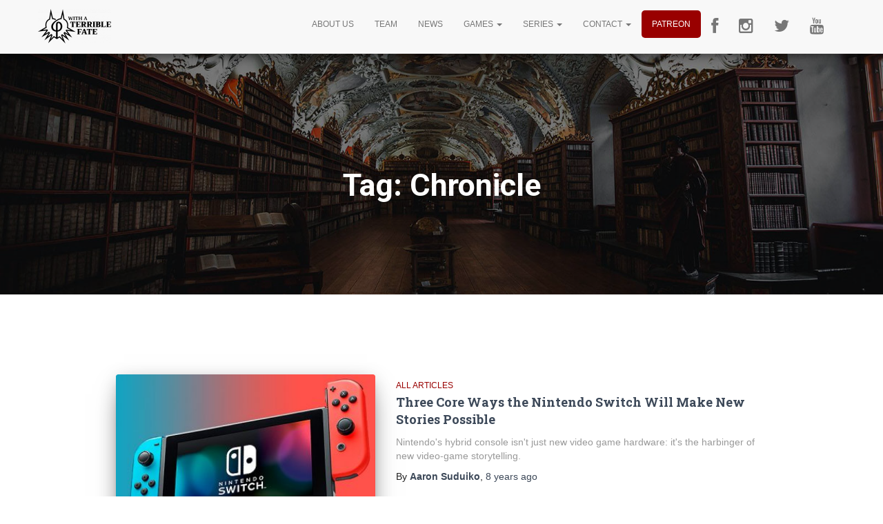

--- FILE ---
content_type: text/html; charset=UTF-8
request_url: https://withaterriblefate.com/tag/chronicle/
body_size: 11670
content:
<!DOCTYPE html>
<html lang="en-US" prefix="og: http://ogp.me/ns# fb: http://ogp.me/ns/fb# article: http://ogp.me/ns/article#">
<head><style>img.lazy{min-height:1px}</style><link rel="preload" href="https://withaterriblefate.com/wp-content/plugins/w3-total-cache/pub/js/lazyload.min.js" as="script">
<meta charset='UTF-8'>
<meta name="viewport" content="width=device-width, initial-scale=1">
<link rel="profile" href="http://gmpg.org/xfn/11">
<title>Chronicle | With A Terrible Fate</title>
<meta name='robots' content='max-image-preview:large' />
			
			<!-- Facebook Pixel Code -->
			<script>
			!function(f,b,e,v,n,t,s){if(f.fbq)return;n=f.fbq=function(){n.callMethod?
			n.callMethod.apply(n,arguments):n.queue.push(arguments)};if(!f._fbq)f._fbq=n;
			n.push=n;n.loaded=!0;n.version='2.0';n.queue=[];t=b.createElement(e);t.async=!0;
			t.src=v;s=b.getElementsByTagName(e)[0];s.parentNode.insertBefore(t,s)}(window,
			document,'script','https://connect.facebook.net/en_US/fbevents.js');
			fbq('init', '1904902079760398' );			fbq('track', 'PageView');
			
			</script>
			<noscript><img class="lazy" height="1" width="1" style="display:none"
			src="data:image/svg+xml,%3Csvg%20xmlns='http://www.w3.org/2000/svg'%20viewBox='0%200%201%201'%3E%3C/svg%3E" data-src="https://www.facebook.com/tr?id=1904902079760398&ev=PageView&noscript=1"
			/></noscript>
			<!-- DO NOT MODIFY -->
			<!-- End Facebook Pixel Code -->
			
			
<!-- SEO Ultimate (http://www.seodesignsolutions.com/wordpress-seo/) -->
<!-- /SEO Ultimate -->

<link rel='dns-prefetch' href='//www.googletagmanager.com' />
<link rel='dns-prefetch' href='//maxcdn.bootstrapcdn.com' />
<link rel='dns-prefetch' href='//fonts.googleapis.com' />
<link rel='dns-prefetch' href='//netdna.bootstrapcdn.com' />
<link rel="alternate" type="application/rss+xml" title="With A Terrible Fate &raquo; Feed" href="https://withaterriblefate.com/feed/" />
<link rel="alternate" type="application/rss+xml" title="With A Terrible Fate &raquo; Comments Feed" href="https://withaterriblefate.com/comments/feed/" />
<link rel="alternate" type="application/rss+xml" title="With A Terrible Fate &raquo; Chronicle Tag Feed" href="https://withaterriblefate.com/tag/chronicle/feed/" />
<script type="text/javascript">
window._wpemojiSettings = {"baseUrl":"https:\/\/s.w.org\/images\/core\/emoji\/14.0.0\/72x72\/","ext":".png","svgUrl":"https:\/\/s.w.org\/images\/core\/emoji\/14.0.0\/svg\/","svgExt":".svg","source":{"concatemoji":"https:\/\/withaterriblefate.com\/wp-includes\/js\/wp-emoji-release.min.js?ver=6.1.9"}};
/*! This file is auto-generated */
!function(e,a,t){var n,r,o,i=a.createElement("canvas"),p=i.getContext&&i.getContext("2d");function s(e,t){var a=String.fromCharCode,e=(p.clearRect(0,0,i.width,i.height),p.fillText(a.apply(this,e),0,0),i.toDataURL());return p.clearRect(0,0,i.width,i.height),p.fillText(a.apply(this,t),0,0),e===i.toDataURL()}function c(e){var t=a.createElement("script");t.src=e,t.defer=t.type="text/javascript",a.getElementsByTagName("head")[0].appendChild(t)}for(o=Array("flag","emoji"),t.supports={everything:!0,everythingExceptFlag:!0},r=0;r<o.length;r++)t.supports[o[r]]=function(e){if(p&&p.fillText)switch(p.textBaseline="top",p.font="600 32px Arial",e){case"flag":return s([127987,65039,8205,9895,65039],[127987,65039,8203,9895,65039])?!1:!s([55356,56826,55356,56819],[55356,56826,8203,55356,56819])&&!s([55356,57332,56128,56423,56128,56418,56128,56421,56128,56430,56128,56423,56128,56447],[55356,57332,8203,56128,56423,8203,56128,56418,8203,56128,56421,8203,56128,56430,8203,56128,56423,8203,56128,56447]);case"emoji":return!s([129777,127995,8205,129778,127999],[129777,127995,8203,129778,127999])}return!1}(o[r]),t.supports.everything=t.supports.everything&&t.supports[o[r]],"flag"!==o[r]&&(t.supports.everythingExceptFlag=t.supports.everythingExceptFlag&&t.supports[o[r]]);t.supports.everythingExceptFlag=t.supports.everythingExceptFlag&&!t.supports.flag,t.DOMReady=!1,t.readyCallback=function(){t.DOMReady=!0},t.supports.everything||(n=function(){t.readyCallback()},a.addEventListener?(a.addEventListener("DOMContentLoaded",n,!1),e.addEventListener("load",n,!1)):(e.attachEvent("onload",n),a.attachEvent("onreadystatechange",function(){"complete"===a.readyState&&t.readyCallback()})),(e=t.source||{}).concatemoji?c(e.concatemoji):e.wpemoji&&e.twemoji&&(c(e.twemoji),c(e.wpemoji)))}(window,document,window._wpemojiSettings);
</script>
<style type="text/css">
img.wp-smiley,
img.emoji {
	display: inline !important;
	border: none !important;
	box-shadow: none !important;
	height: 1em !important;
	width: 1em !important;
	margin: 0 0.07em !important;
	vertical-align: -0.1em !important;
	background: none !important;
	padding: 0 !important;
}
</style>
	<link rel='stylesheet' id='wp-block-library-css' href='https://withaterriblefate.com/wp-includes/css/dist/block-library/style.min.css?ver=6.1.9' type='text/css' media='all' />
<link rel='stylesheet' id='classic-theme-styles-css' href='https://withaterriblefate.com/wp-includes/css/classic-themes.min.css?ver=1' type='text/css' media='all' />
<style id='global-styles-inline-css' type='text/css'>
body{--wp--preset--color--black: #000000;--wp--preset--color--cyan-bluish-gray: #abb8c3;--wp--preset--color--white: #ffffff;--wp--preset--color--pale-pink: #f78da7;--wp--preset--color--vivid-red: #cf2e2e;--wp--preset--color--luminous-vivid-orange: #ff6900;--wp--preset--color--luminous-vivid-amber: #fcb900;--wp--preset--color--light-green-cyan: #7bdcb5;--wp--preset--color--vivid-green-cyan: #00d084;--wp--preset--color--pale-cyan-blue: #8ed1fc;--wp--preset--color--vivid-cyan-blue: #0693e3;--wp--preset--color--vivid-purple: #9b51e0;--wp--preset--gradient--vivid-cyan-blue-to-vivid-purple: linear-gradient(135deg,rgba(6,147,227,1) 0%,rgb(155,81,224) 100%);--wp--preset--gradient--light-green-cyan-to-vivid-green-cyan: linear-gradient(135deg,rgb(122,220,180) 0%,rgb(0,208,130) 100%);--wp--preset--gradient--luminous-vivid-amber-to-luminous-vivid-orange: linear-gradient(135deg,rgba(252,185,0,1) 0%,rgba(255,105,0,1) 100%);--wp--preset--gradient--luminous-vivid-orange-to-vivid-red: linear-gradient(135deg,rgba(255,105,0,1) 0%,rgb(207,46,46) 100%);--wp--preset--gradient--very-light-gray-to-cyan-bluish-gray: linear-gradient(135deg,rgb(238,238,238) 0%,rgb(169,184,195) 100%);--wp--preset--gradient--cool-to-warm-spectrum: linear-gradient(135deg,rgb(74,234,220) 0%,rgb(151,120,209) 20%,rgb(207,42,186) 40%,rgb(238,44,130) 60%,rgb(251,105,98) 80%,rgb(254,248,76) 100%);--wp--preset--gradient--blush-light-purple: linear-gradient(135deg,rgb(255,206,236) 0%,rgb(152,150,240) 100%);--wp--preset--gradient--blush-bordeaux: linear-gradient(135deg,rgb(254,205,165) 0%,rgb(254,45,45) 50%,rgb(107,0,62) 100%);--wp--preset--gradient--luminous-dusk: linear-gradient(135deg,rgb(255,203,112) 0%,rgb(199,81,192) 50%,rgb(65,88,208) 100%);--wp--preset--gradient--pale-ocean: linear-gradient(135deg,rgb(255,245,203) 0%,rgb(182,227,212) 50%,rgb(51,167,181) 100%);--wp--preset--gradient--electric-grass: linear-gradient(135deg,rgb(202,248,128) 0%,rgb(113,206,126) 100%);--wp--preset--gradient--midnight: linear-gradient(135deg,rgb(2,3,129) 0%,rgb(40,116,252) 100%);--wp--preset--duotone--dark-grayscale: url('#wp-duotone-dark-grayscale');--wp--preset--duotone--grayscale: url('#wp-duotone-grayscale');--wp--preset--duotone--purple-yellow: url('#wp-duotone-purple-yellow');--wp--preset--duotone--blue-red: url('#wp-duotone-blue-red');--wp--preset--duotone--midnight: url('#wp-duotone-midnight');--wp--preset--duotone--magenta-yellow: url('#wp-duotone-magenta-yellow');--wp--preset--duotone--purple-green: url('#wp-duotone-purple-green');--wp--preset--duotone--blue-orange: url('#wp-duotone-blue-orange');--wp--preset--font-size--small: 13px;--wp--preset--font-size--medium: 20px;--wp--preset--font-size--large: 36px;--wp--preset--font-size--x-large: 42px;--wp--preset--spacing--20: 0.44rem;--wp--preset--spacing--30: 0.67rem;--wp--preset--spacing--40: 1rem;--wp--preset--spacing--50: 1.5rem;--wp--preset--spacing--60: 2.25rem;--wp--preset--spacing--70: 3.38rem;--wp--preset--spacing--80: 5.06rem;}:where(.is-layout-flex){gap: 0.5em;}body .is-layout-flow > .alignleft{float: left;margin-inline-start: 0;margin-inline-end: 2em;}body .is-layout-flow > .alignright{float: right;margin-inline-start: 2em;margin-inline-end: 0;}body .is-layout-flow > .aligncenter{margin-left: auto !important;margin-right: auto !important;}body .is-layout-constrained > .alignleft{float: left;margin-inline-start: 0;margin-inline-end: 2em;}body .is-layout-constrained > .alignright{float: right;margin-inline-start: 2em;margin-inline-end: 0;}body .is-layout-constrained > .aligncenter{margin-left: auto !important;margin-right: auto !important;}body .is-layout-constrained > :where(:not(.alignleft):not(.alignright):not(.alignfull)){max-width: var(--wp--style--global--content-size);margin-left: auto !important;margin-right: auto !important;}body .is-layout-constrained > .alignwide{max-width: var(--wp--style--global--wide-size);}body .is-layout-flex{display: flex;}body .is-layout-flex{flex-wrap: wrap;align-items: center;}body .is-layout-flex > *{margin: 0;}:where(.wp-block-columns.is-layout-flex){gap: 2em;}.has-black-color{color: var(--wp--preset--color--black) !important;}.has-cyan-bluish-gray-color{color: var(--wp--preset--color--cyan-bluish-gray) !important;}.has-white-color{color: var(--wp--preset--color--white) !important;}.has-pale-pink-color{color: var(--wp--preset--color--pale-pink) !important;}.has-vivid-red-color{color: var(--wp--preset--color--vivid-red) !important;}.has-luminous-vivid-orange-color{color: var(--wp--preset--color--luminous-vivid-orange) !important;}.has-luminous-vivid-amber-color{color: var(--wp--preset--color--luminous-vivid-amber) !important;}.has-light-green-cyan-color{color: var(--wp--preset--color--light-green-cyan) !important;}.has-vivid-green-cyan-color{color: var(--wp--preset--color--vivid-green-cyan) !important;}.has-pale-cyan-blue-color{color: var(--wp--preset--color--pale-cyan-blue) !important;}.has-vivid-cyan-blue-color{color: var(--wp--preset--color--vivid-cyan-blue) !important;}.has-vivid-purple-color{color: var(--wp--preset--color--vivid-purple) !important;}.has-black-background-color{background-color: var(--wp--preset--color--black) !important;}.has-cyan-bluish-gray-background-color{background-color: var(--wp--preset--color--cyan-bluish-gray) !important;}.has-white-background-color{background-color: var(--wp--preset--color--white) !important;}.has-pale-pink-background-color{background-color: var(--wp--preset--color--pale-pink) !important;}.has-vivid-red-background-color{background-color: var(--wp--preset--color--vivid-red) !important;}.has-luminous-vivid-orange-background-color{background-color: var(--wp--preset--color--luminous-vivid-orange) !important;}.has-luminous-vivid-amber-background-color{background-color: var(--wp--preset--color--luminous-vivid-amber) !important;}.has-light-green-cyan-background-color{background-color: var(--wp--preset--color--light-green-cyan) !important;}.has-vivid-green-cyan-background-color{background-color: var(--wp--preset--color--vivid-green-cyan) !important;}.has-pale-cyan-blue-background-color{background-color: var(--wp--preset--color--pale-cyan-blue) !important;}.has-vivid-cyan-blue-background-color{background-color: var(--wp--preset--color--vivid-cyan-blue) !important;}.has-vivid-purple-background-color{background-color: var(--wp--preset--color--vivid-purple) !important;}.has-black-border-color{border-color: var(--wp--preset--color--black) !important;}.has-cyan-bluish-gray-border-color{border-color: var(--wp--preset--color--cyan-bluish-gray) !important;}.has-white-border-color{border-color: var(--wp--preset--color--white) !important;}.has-pale-pink-border-color{border-color: var(--wp--preset--color--pale-pink) !important;}.has-vivid-red-border-color{border-color: var(--wp--preset--color--vivid-red) !important;}.has-luminous-vivid-orange-border-color{border-color: var(--wp--preset--color--luminous-vivid-orange) !important;}.has-luminous-vivid-amber-border-color{border-color: var(--wp--preset--color--luminous-vivid-amber) !important;}.has-light-green-cyan-border-color{border-color: var(--wp--preset--color--light-green-cyan) !important;}.has-vivid-green-cyan-border-color{border-color: var(--wp--preset--color--vivid-green-cyan) !important;}.has-pale-cyan-blue-border-color{border-color: var(--wp--preset--color--pale-cyan-blue) !important;}.has-vivid-cyan-blue-border-color{border-color: var(--wp--preset--color--vivid-cyan-blue) !important;}.has-vivid-purple-border-color{border-color: var(--wp--preset--color--vivid-purple) !important;}.has-vivid-cyan-blue-to-vivid-purple-gradient-background{background: var(--wp--preset--gradient--vivid-cyan-blue-to-vivid-purple) !important;}.has-light-green-cyan-to-vivid-green-cyan-gradient-background{background: var(--wp--preset--gradient--light-green-cyan-to-vivid-green-cyan) !important;}.has-luminous-vivid-amber-to-luminous-vivid-orange-gradient-background{background: var(--wp--preset--gradient--luminous-vivid-amber-to-luminous-vivid-orange) !important;}.has-luminous-vivid-orange-to-vivid-red-gradient-background{background: var(--wp--preset--gradient--luminous-vivid-orange-to-vivid-red) !important;}.has-very-light-gray-to-cyan-bluish-gray-gradient-background{background: var(--wp--preset--gradient--very-light-gray-to-cyan-bluish-gray) !important;}.has-cool-to-warm-spectrum-gradient-background{background: var(--wp--preset--gradient--cool-to-warm-spectrum) !important;}.has-blush-light-purple-gradient-background{background: var(--wp--preset--gradient--blush-light-purple) !important;}.has-blush-bordeaux-gradient-background{background: var(--wp--preset--gradient--blush-bordeaux) !important;}.has-luminous-dusk-gradient-background{background: var(--wp--preset--gradient--luminous-dusk) !important;}.has-pale-ocean-gradient-background{background: var(--wp--preset--gradient--pale-ocean) !important;}.has-electric-grass-gradient-background{background: var(--wp--preset--gradient--electric-grass) !important;}.has-midnight-gradient-background{background: var(--wp--preset--gradient--midnight) !important;}.has-small-font-size{font-size: var(--wp--preset--font-size--small) !important;}.has-medium-font-size{font-size: var(--wp--preset--font-size--medium) !important;}.has-large-font-size{font-size: var(--wp--preset--font-size--large) !important;}.has-x-large-font-size{font-size: var(--wp--preset--font-size--x-large) !important;}
.wp-block-navigation a:where(:not(.wp-element-button)){color: inherit;}
:where(.wp-block-columns.is-layout-flex){gap: 2em;}
.wp-block-pullquote{font-size: 1.5em;line-height: 1.6;}
</style>
<link rel='stylesheet' id='author_stylesheet-css' href='https://withaterriblefate.com/wp-content/plugins/author-recent-posts/css/authorPostsStyle.css?ver=6.1.9' type='text/css' media='all' />
<link rel='stylesheet' id='contact-form-7-css' href='https://withaterriblefate.com/wp-content/plugins/contact-form-7/includes/css/styles.css?ver=5.0.1' type='text/css' media='all' />
<link rel='stylesheet' id='gglcptch-css' href='https://withaterriblefate.com/wp-content/plugins/google-captcha/css/gglcptch.css?ver=1.35' type='text/css' media='all' />
<link rel='stylesheet' id='dashicons-css' href='https://withaterriblefate.com/wp-includes/css/dashicons.min.css?ver=6.1.9' type='text/css' media='all' />
<link rel='stylesheet' id='obfx-module-pub-css-menu-icons-0-css' href='https://maxcdn.bootstrapcdn.com/font-awesome/4.7.0/css/font-awesome.min.css?ver=2.4.3' type='text/css' media='all' />
<link rel='stylesheet' id='wordpress-popular-posts-css-css' href='https://withaterriblefate.com/wp-content/plugins/wordpress-popular-posts/public/css/wpp.css?ver=4.0.13' type='text/css' media='all' />
<link rel='stylesheet' id='owl.carousel.style-css' href='https://withaterriblefate.com/wp-content/plugins/wp-posts-carousel/owl.carousel/assets/owl.carousel.css?ver=6.1.9' type='text/css' media='all' />
<link rel='stylesheet' id='parent-style-css' href='https://withaterriblefate.com/wp-content/themes/hestia/style.css?ver=6.1.9' type='text/css' media='all' />
<link rel='stylesheet' id='bootstrap-css' href='https://withaterriblefate.com/wp-content/themes/hestia/assets/bootstrap/css/bootstrap.min.css?ver=1.0.1' type='text/css' media='all' />
<link rel='stylesheet' id='font-awesome-css' href='https://withaterriblefate.com/wp-content/plugins/js_composer/assets/lib/bower/font-awesome/css/font-awesome.min.css?ver=5.2' type='text/css' media='all' />
<link rel='stylesheet' id='hestia_style-css' href='https://withaterriblefate.com/wp-content/themes/withaterribletheme/style.css?ver=1.1.41' type='text/css' media='all' />
<style id='hestia_style-inline-css' type='text/css'>
.feature-box:nth-child(1) .icon {
                            color: #e91e63;
				}.feature-box:nth-child(2) .icon {
                            color: #00bcd4;
				}.feature-box:nth-child(3) .icon {
                            color: #4caf50;
				}
	
a,
.navbar.navbar-not-transparent .nav > li:not(.btn).on-section > a, 
.navbar.navbar-not-transparent .nav > li.on-section:not(.btn) > a, 
.navbar.navbar-not-transparent .nav > li.on-section:not(.btn):hover > a, 
.navbar.navbar-not-transparent .nav > li.on-section:not(.btn):focus > a, 
.navbar.navbar-not-transparent .nav > li.on-section:not(.btn):active > a, 
body:not(.home) .navbar-default .navbar-nav > .active:not(.btn) > a,
body:not(.home) .navbar-default .navbar-nav > .active:not(.btn) > a:hover,
body:not(.home) .navbar-default .navbar-nav > .active:not(.btn) > a:focus,
.hestia-blogs article:nth-child(6n+1) .category a, a:hover, .card-blog a.moretag:hover, .card-blog a.more-link:hover, .widget a:hover, .woocommerce div.product .woocommerce-tabs ul.tabs.wc-tabs li.active a {
    color:#990000;
}

.woocommerce div.product .woocommerce-tabs ul.tabs.wc-tabs li.active a,
.woocommerce div.product .woocommerce-tabs ul.tabs.wc-tabs li a:hover,
.pagination span.current, .pagination span.current:focus, .pagination span.current:hover {
	border-color:#990000
}
           
button,
button:hover,           
input[type="button"],
input[type="button"]:hover,
input[type="submit"],
input[type="submit"]:hover,
input#searchsubmit, 
.pagination span.current, 
.pagination span.current:focus, 
.pagination span.current:hover,
.btn.btn-primary,
.btn.btn-primary:link,
.btn.btn-primary:hover, 
.btn.btn-primary:focus, 
.btn.btn-primary:active, 
.btn.btn-primary.active, 
.btn.btn-primary.active:focus, 
.btn.btn-primary.active:hover,
.btn.btn-primary:active:hover, 
.btn.btn-primary:active:focus, 
.btn.btn-primary:active:hover,
.hestia-sidebar-open.btn.btn-rose,
.hestia-sidebar-close.btn.btn-rose,
.hestia-sidebar-open.btn.btn-rose:hover,
.hestia-sidebar-close.btn.btn-rose:hover,
.hestia-sidebar-open.btn.btn-rose:focus,
.hestia-sidebar-close.btn.btn-rose:focus,
.navbar .dropdown-menu li:hover > a,
 
.label.label-primary,
.hestia-work .portfolio-item:nth-child(6n+1) .label,

.added_to_cart.wc-forward:hover, 
#add_payment_method .wc-proceed-to-checkout a.checkout-button:hover, 
#add_payment_method .wc-proceed-to-checkout a.checkout-button, 
.added_to_cart.wc-forward, 
.woocommerce nav.woocommerce-pagination ul li span.current,
.woocommerce ul.products li.product .onsale, 
.woocommerce span.onsale,
.woocommerce .single-product div.product form.cart .button, 
.woocommerce #respond input#submit, 
.woocommerce button.button, 
.woocommerce input.button, 
.woocommerce-cart .wc-proceed-to-checkout a.checkout-button, 
.woocommerce-checkout .wc-proceed-to-checkout a.checkout-button, 
.woocommerce #respond input#submit.alt, 
.woocommerce a.button.alt, 
.woocommerce button.button.alt, 
.woocommerce input.button.alt, 
.woocommerce input.button:disabled, 
.woocommerce input.button:disabled[disabled],
.woocommerce a.button.wc-backward:hover, 
.woocommerce a.button.wc-backward, 
.woocommerce .single-product div.product form.cart .button:hover, 
.woocommerce #respond input#submit:hover, 
.woocommerce button.button:hover, 
.woocommerce input.button:hover, 
.woocommerce-cart .wc-proceed-to-checkout a.checkout-button:hover, 
.woocommerce-checkout .wc-proceed-to-checkout a.checkout-button:hover, 
.woocommerce #respond input#submit.alt:hover, 
.woocommerce a.button.alt:hover, 
.woocommerce button.button.alt:hover, 
.woocommerce input.button.alt:hover, 
.woocommerce input.button:disabled:hover, 
.woocommerce input.button:disabled[disabled]:hover,
.woocommerce #respond input#submit.alt.disabled, 
.woocommerce #respond input#submit.alt.disabled:hover, 
.woocommerce #respond input#submit.alt:disabled, 
.woocommerce #respond input#submit.alt:disabled:hover, 
.woocommerce #respond input#submit.alt:disabled[disabled], 
.woocommerce #respond input#submit.alt:disabled[disabled]:hover, 
.woocommerce a.button.alt.disabled, 
.woocommerce a.button.alt.disabled:hover, 
.woocommerce a.button.alt:disabled, 
.woocommerce a.button.alt:disabled:hover, 
.woocommerce a.button.alt:disabled[disabled], 
.woocommerce a.button.alt:disabled[disabled]:hover, 
.woocommerce button.button.alt.disabled, 
.woocommerce button.button.alt.disabled:hover, 
.woocommerce button.button.alt:disabled, 
.woocommerce button.button.alt:disabled:hover, 
.woocommerce button.button.alt:disabled[disabled], 
.woocommerce button.button.alt:disabled[disabled]:hover, 
.woocommerce input.button.alt.disabled, 
.woocommerce input.button.alt.disabled:hover, 
.woocommerce input.button.alt:disabled, 
.woocommerce input.button.alt:disabled:hover, 
.woocommerce input.button.alt:disabled[disabled], 
.woocommerce input.button.alt:disabled[disabled]:hover,
.woocommerce a.button.woocommerce-Button,
#secondary div[id^=woocommerce_price_filter] .price_slider .ui-slider-range,
.footer div[id^=woocommerce_price_filter] .price_slider .ui-slider-range,
div[id^=woocommerce_product_tag_cloud].widget a,
div[id^=woocommerce_widget_cart].widget .buttons .button {
    background-color: #990000;
}

@media (max-width: 768px) { 
	.navbar .navbar-nav .dropdown a .caret {
	    background-color: #990000;
	}
}

button,
.button,
input[type="submit"], 
input[type="button"], 
.btn.btn-primary,
.added_to_cart.wc-forward, 
.woocommerce .single-product div.product form.cart .button, 
.woocommerce #respond input#submit, 
.woocommerce button.button, 
.woocommerce input.button, 
#add_payment_method .wc-proceed-to-checkout a.checkout-button, 
.woocommerce-cart .wc-proceed-to-checkout a.checkout-button, 
.woocommerce-checkout .wc-proceed-to-checkout a.checkout-button, 
.woocommerce #respond input#submit.alt, 
.woocommerce a.button.alt, 
.woocommerce button.button.alt, 
.woocommerce input.button.alt, 
.woocommerce input.button:disabled, 
.woocommerce input.button:disabled[disabled],
.woocommerce a.button.wc-backward,
.hestia-sidebar-open.btn.btn-rose,
.hestia-sidebar-close.btn.btn-rose,
.woocommerce div[id^=woocommerce_widget_cart].widget .buttons .button {
    -webkit-box-shadow: 0 2px 2px 0 rgba(153,0,0,0.14),0 3px 1px -2px rgba(153,0,0,0.2),0 1px 5px 0 rgba(153,0,0,0.12);
    box-shadow: 0 2px 2px 0 rgba(153,0,0,0.14),0 3px 1px -2px rgba(153,0,0,0.2),0 1px 5px 0 rgba(153,0,0,0.12);
}

.card .header-primary, .card .content-primary {
    background: #990000;
}
.button:hover,
button:hover,
input[type="submit"]:hover,
input[type="button"]:hover,
input#searchsubmit:hover, 
.pagination span.current, 
.btn.btn-primary:hover, 
.btn.btn-primary:focus, 
.btn.btn-primary:active, 
.btn.btn-primary.active, 
.btn.btn-primary:active:focus, 
.btn.btn-primary:active:hover, 
.woocommerce nav.woocommerce-pagination ul li span.current,
.added_to_cart.wc-forward:hover, 
.woocommerce .single-product div.product form.cart .button:hover, 
.woocommerce #respond input#submit:hover, 
.woocommerce button.button:hover, 
.woocommerce input.button:hover, 
#add_payment_method .wc-proceed-to-checkout a.checkout-button:hover, 
.woocommerce-cart .wc-proceed-to-checkout a.checkout-button:hover, 
.woocommerce-checkout .wc-proceed-to-checkout a.checkout-button:hover, 
.woocommerce #respond input#submit.alt:hover, 
.woocommerce a.button.alt:hover, 
.woocommerce button.button.alt:hover, 
.woocommerce input.button.alt:hover, 
.woocommerce input.button:disabled:hover, 
.woocommerce input.button:disabled[disabled]:hover,
.woocommerce a.button.wc-backward:hover,
.woocommerce div[id^=woocommerce_widget_cart].widget .buttons .button:hover,
.hestia-sidebar-open.btn.btn-rose:hover,
.hestia-sidebar-close.btn.btn-rose:hover,
.pagination span.current:hover{
	-webkit-box-shadow: 0 14px 26px -12pxrgba(153,0,0,0.42),0 4px 23px 0 rgba(0,0,0,0.12),0 8px 10px -5px rgba(153,0,0,0.2);
    box-shadow: 0 14px 26px -12px rgba(153,0,0,0.42),0 4px 23px 0 rgba(0,0,0,0.12),0 8px 10px -5px rgba(153,0,0,0.2);
	color: #fff;
}
.form-group.is-focused .form-control {
background-image: -webkit-gradient(linear,left top, left bottom,from(#990000),to(#990000)),-webkit-gradient(linear,left top, left bottom,from(#d2d2d2),to(#d2d2d2));
	background-image: -webkit-linear-gradient(#990000),to(#990000),-webkit-linear-gradient(#d2d2d2,#d2d2d2);
	background-image: linear-gradient(#990000),to(#990000),linear-gradient(#d2d2d2,#d2d2d2);
}

#secondary div[id^=woocommerce_price_filter] .price_slider .ui-slider-handle,
.footer div[id^=woocommerce_price_filter] .price_slider .ui-slider-handle {
	border-color: #990000;
}
		 .navbar:not(.navbar-transparent) .navbar-nav > li:not(.btn) > a:hover, .navbar:not(.navbar-transparent) .navbar-nav > li.active:not(.btn) > a, .navbar:not(.navbar-transparent) .navbar-nav > li:not(.btn) > a:hover i {
		 color:#990000}
.hestia-top-bar, .hestia-top-bar .widget.widget_shopping_cart .cart_list {
            background-color: #363537
        }
        .hestia-top-bar .widget .label-floating input[type=search]:-webkit-autofill {
            -webkit-box-shadow: inset 0 0 0px 9999px #363537
        }.hestia-top-bar, .hestia-top-bar .widget .label-floating input[type=search], .hestia-top-bar .widget.widget_search form.form-group:before, .hestia-top-bar .widget.widget_product_search form.form-group:before, .hestia-top-bar .widget.widget_shopping_cart:before {
            color: #ffffff
        } 
        .hestia-top-bar .widget .label-floating input[type=search]{
            -webkit-text-fill-color:#ffffff !important 
        }.hestia-top-bar a, .hestia-top-bar .top-bar-nav li a {
            color: #ffffff
        }.hestia-top-bar a:hover, .hestia-top-bar .top-bar-nav li a:hover {
            color: #eeeeee
        }

		.page-template-builder-fullwidth-std .header > .elementor {
			padding-top: 70px;
		}

</style>
<link rel='stylesheet' id='hestia_fonts-css' href='https://fonts.googleapis.com/css?family=Roboto%3A300%2C400%2C500%2C700%7CRoboto+Slab%3A400%2C700&#038;subset=latin%2Clatin-ext&#038;ver=1.1.41' type='text/css' media='all' />
<link rel='stylesheet' id='author-avatars-widget-css' href='https://withaterriblefate.com/wp-content/plugins/author-avatars/css/widget.css?ver=1.13' type='text/css' media='all' />
<link rel='stylesheet' id='fontawesome-css' href='//netdna.bootstrapcdn.com/font-awesome/3.2.1/css/font-awesome.min.css?ver=1.3.9' type='text/css' media='all' />
<!--[if IE 7]>
<link rel='stylesheet' id='fontawesome-ie-css' href='//netdna.bootstrapcdn.com/font-awesome/3.2.1/css/font-awesome-ie7.min.css?ver=1.3.9' type='text/css' media='all' />
<![endif]-->
<link rel='stylesheet' id='author-avatars-shortcode-css' href='https://withaterriblefate.com/wp-content/plugins/author-avatars/css/shortcode.css?ver=1.13' type='text/css' media='all' />
		<style>
			/* Accessible for screen readers but hidden from view */
			.fa-hidden { position:absolute; left:-10000px; top:auto; width:1px; height:1px; overflow:hidden; }
			.rtl .fa-hidden { left:10000px; }
			.fa-showtext { margin-right: 5px; }
		</style>
		<script type='text/javascript' src='https://withaterriblefate.com/wp-includes/js/jquery/jquery.min.js?ver=3.6.1' id='jquery-core-js'></script>
<script type='text/javascript' src='https://withaterriblefate.com/wp-includes/js/jquery/jquery-migrate.min.js?ver=3.3.2' id='jquery-migrate-js'></script>
<script type='text/javascript' src='https://withaterriblefate.com/wp-content/plugins/wp-posts-carousel/owl.carousel/owl.carousel.js?ver=2.0.0' id='owl.carousel-js'></script>
<script type='text/javascript' src='https://withaterriblefate.com/wp-content/plugins/wp-posts-carousel/owl.carousel/jquery.mousewheel.min.js?ver=3.1.12' id='jquery-mousewheel-js'></script>

<!-- Google tag (gtag.js) snippet added by Site Kit -->

<!-- Google Analytics snippet added by Site Kit -->
<script type='text/javascript' src='https://www.googletagmanager.com/gtag/js?id=G-0P3PTBFBLS' id='google_gtagjs-js' async></script>
<script type='text/javascript' id='google_gtagjs-js-after'>
window.dataLayer = window.dataLayer || [];function gtag(){dataLayer.push(arguments);}
gtag("set","linker",{"domains":["withaterriblefate.com"]});
gtag("js", new Date());
gtag("set", "developer_id.dZTNiMT", true);
gtag("config", "G-0P3PTBFBLS");
</script>

<!-- End Google tag (gtag.js) snippet added by Site Kit -->
<link rel="https://api.w.org/" href="https://withaterriblefate.com/wp-json/" /><link rel="alternate" type="application/json" href="https://withaterriblefate.com/wp-json/wp/v2/tags/210" /><link rel="EditURI" type="application/rsd+xml" title="RSD" href="https://withaterriblefate.com/xmlrpc.php?rsd" />
<link rel="wlwmanifest" type="application/wlwmanifest+xml" href="https://withaterriblefate.com/wp-includes/wlwmanifest.xml" />
<meta name="generator" content="WordPress 6.1.9" />
<meta name="generator" content="Site Kit by Google 1.124.0" /><script>var wp_posts_carousel_url="https://withaterriblefate.com/wp-content/plugins/wp-posts-carousel/";</script><meta name="generator" content="Powered by Visual Composer - drag and drop page builder for WordPress."/>
<!--[if lte IE 9]><link rel="stylesheet" type="text/css" href="https://withaterriblefate.com/wp-content/plugins/js_composer/assets/css/vc_lte_ie9.min.css" media="screen"><![endif]--><link rel="icon" href="https://withaterriblefate.com/wp-content/uploads/2017/07/cropped-cropped-WAFTlogo-32x32.png" sizes="32x32" />
<link rel="icon" href="https://withaterriblefate.com/wp-content/uploads/2017/07/cropped-cropped-WAFTlogo-192x192.png" sizes="192x192" />
<link rel="apple-touch-icon" href="https://withaterriblefate.com/wp-content/uploads/2017/07/cropped-cropped-WAFTlogo-180x180.png" />
<meta name="msapplication-TileImage" content="https://withaterriblefate.com/wp-content/uploads/2017/07/cropped-cropped-WAFTlogo-270x270.png" />
<noscript><style type="text/css"> .wpb_animate_when_almost_visible { opacity: 1; }</style></noscript></head>

<body class="archive tag tag-chronicle tag-210 wp-custom-logo wpb-js-composer js-comp-ver-5.2 vc_responsive">
	<div 
	class="wrapper">
		<header class="header">
				<nav class="navbar navbar-default navbar-fixed-top  hestia_left navbar-not-transparent">
						<div class="container">
			<div class="navbar-header">
				<div class="title-logo-wrapper">
					<a class="navbar-brand" href="https://withaterriblefate.com/"
					   title="With A Terrible Fate"><img class="lazy" src="data:image/svg+xml,%3Csvg%20xmlns='http://www.w3.org/2000/svg'%20viewBox='0%200%20212%20100'%3E%3C/svg%3E" data-src="https://withaterriblefate.com/wp-content/uploads/2017/08/cropped-Ultimate-WaTF-Logo.png"></a>
				</div>
			</div>
			<div id="main-navigation" class="collapse navbar-collapse"><ul id="menu-main-navigation" class="nav navbar-nav navbar-right"><li id="menu-item-4760" class="menu-item menu-item-type-post_type menu-item-object-page menu-item-4760"><a title="About Us" href="https://withaterriblefate.com/about/">About Us</a></li>
<li id="menu-item-4768" class="menu-item menu-item-type-post_type menu-item-object-page menu-item-4768"><a title="Team" href="https://withaterriblefate.com/team/">Team</a></li>
<li id="menu-item-5070" class="menu-item menu-item-type-taxonomy menu-item-object-category menu-item-5070"><a title="News" href="https://withaterriblefate.com/category/news/">News</a></li>
<li id="menu-item-4946" class="menu-item menu-item-type-custom menu-item-object-custom menu-item-has-children menu-item-4946 dropdown"><a title="Games" href="#" data-toggle="dropdown" class="dropdown-toggle" aria-haspopup="true">Games <span class="caret"></span></a>
<ul role="menu" class=" dropdown-menu">
	<li id="menu-item-8308" class="menu-item menu-item-type-taxonomy menu-item-object-category menu-item-8308"><a title="All Articles" href="https://withaterriblefate.com/category/all-articles/">All Articles</a></li>
	<li id="menu-item-4897" class="menu-item menu-item-type-taxonomy menu-item-object-category menu-item-4897"><a title="General Video Game Theory" href="https://withaterriblefate.com/category/general-video-game-theory/">General Video Game Theory</a></li>
	<li id="menu-item-4892" class="menu-item menu-item-type-taxonomy menu-item-object-category menu-item-4892"><a title="Batman: Arkham" href="https://withaterriblefate.com/category/games/batman-arkham/">Batman: Arkham</a></li>
	<li id="menu-item-5050" class="menu-item menu-item-type-taxonomy menu-item-object-category menu-item-5050"><a title="Bayonetta" href="https://withaterriblefate.com/category/bayonetta/">Bayonetta</a></li>
	<li id="menu-item-4899" class="menu-item menu-item-type-taxonomy menu-item-object-category menu-item-4899"><a title="The Beginner&#039;s Guide" href="https://withaterriblefate.com/category/the-beginners-guide/">The Beginner&#8217;s Guide</a></li>
	<li id="menu-item-4893" class="menu-item menu-item-type-taxonomy menu-item-object-category menu-item-4893"><a title="BioShock" href="https://withaterriblefate.com/category/games/bioshock/">BioShock</a></li>
	<li id="menu-item-4894" class="menu-item menu-item-type-taxonomy menu-item-object-category menu-item-4894"><a title="Bloodborne" href="https://withaterriblefate.com/category/bloodborne/">Bloodborne</a></li>
	<li id="menu-item-7735" class="menu-item menu-item-type-taxonomy menu-item-object-category menu-item-7735"><a title="Code Vein" href="https://withaterriblefate.com/category/games/code-vein/">Code Vein</a></li>
	<li id="menu-item-5057" class="menu-item menu-item-type-taxonomy menu-item-object-category menu-item-5057"><a title="Dark Souls" href="https://withaterriblefate.com/category/games/dark-souls-2/">Dark Souls</a></li>
	<li id="menu-item-4895" class="menu-item menu-item-type-taxonomy menu-item-object-category menu-item-4895"><a title="Deus Ex" href="https://withaterriblefate.com/category/deus-ex/">Deus Ex</a></li>
	<li id="menu-item-5058" class="menu-item menu-item-type-taxonomy menu-item-object-category menu-item-5058"><a title="Dishonored" href="https://withaterriblefate.com/category/games/dishonored-2/">Dishonored</a></li>
	<li id="menu-item-6920" class="menu-item menu-item-type-taxonomy menu-item-object-category menu-item-6920"><a title="Dragon Age" href="https://withaterriblefate.com/category/games/dragon-age/">Dragon Age</a></li>
	<li id="menu-item-8606" class="menu-item menu-item-type-taxonomy menu-item-object-category menu-item-8606"><a title="Elden Ring" href="https://withaterriblefate.com/category/games/elden-ring/">Elden Ring</a></li>
	<li id="menu-item-4896" class="menu-item menu-item-type-taxonomy menu-item-object-category menu-item-4896"><a title="Final Fantasy" href="https://withaterriblefate.com/category/final-fantasy/">Final Fantasy</a></li>
	<li id="menu-item-6914" class="menu-item menu-item-type-taxonomy menu-item-object-category menu-item-6914"><a title="Fire Emblem" href="https://withaterriblefate.com/category/games/fire-emblem/">Fire Emblem</a></li>
	<li id="menu-item-5054" class="menu-item menu-item-type-taxonomy menu-item-object-category menu-item-5054"><a title="Five Nights at Freddy’s" href="https://withaterriblefate.com/category/five-nights-at-freddys/">Five Nights at Freddy’s</a></li>
	<li id="menu-item-5060" class="menu-item menu-item-type-taxonomy menu-item-object-category menu-item-5060"><a title="Gone Home" href="https://withaterriblefate.com/category/gone-home/">Gone Home</a></li>
	<li id="menu-item-6250" class="menu-item menu-item-type-taxonomy menu-item-object-category menu-item-6250"><a title="Horizon: Zero Dawn" href="https://withaterriblefate.com/category/games/horizon-zero-dawn/">Horizon: Zero Dawn</a></li>
	<li id="menu-item-6919" class="menu-item menu-item-type-taxonomy menu-item-object-category menu-item-6919"><a title="Jak and Daxter" href="https://withaterriblefate.com/category/jak-and-daxter/">Jak and Daxter</a></li>
	<li id="menu-item-5061" class="menu-item menu-item-type-taxonomy menu-item-object-category menu-item-5061"><a title="Kingdom Hearts" href="https://withaterriblefate.com/category/kingdom-hearts/">Kingdom Hearts</a></li>
	<li id="menu-item-5352" class="menu-item menu-item-type-taxonomy menu-item-object-category menu-item-5352"><a title="The Last Guardian" href="https://withaterriblefate.com/category/games/the-last-guardian/">The Last Guardian</a></li>
	<li id="menu-item-5067" class="menu-item menu-item-type-taxonomy menu-item-object-category menu-item-5067"><a title="The Legend of Zelda" href="https://withaterriblefate.com/category/legend-of-zelda/">The Legend of Zelda</a></li>
	<li id="menu-item-6249" class="menu-item menu-item-type-taxonomy menu-item-object-category menu-item-6249"><a title="Mario" href="https://withaterriblefate.com/category/games/mario/">Mario</a></li>
	<li id="menu-item-5062" class="menu-item menu-item-type-taxonomy menu-item-object-category menu-item-5062"><a title="Metroid" href="https://withaterriblefate.com/category/metroid/">Metroid</a></li>
	<li id="menu-item-4898" class="menu-item menu-item-type-taxonomy menu-item-object-category menu-item-4898"><a title="Nier" href="https://withaterriblefate.com/category/nier/">Nier</a></li>
	<li id="menu-item-7974" class="menu-item menu-item-type-taxonomy menu-item-object-category menu-item-7974"><a title="Ni No Kuni" href="https://withaterriblefate.com/category/games/ni-no-kuni/">Ni No Kuni</a></li>
	<li id="menu-item-6951" class="menu-item menu-item-type-taxonomy menu-item-object-category menu-item-6951"><a title="Nioh" href="https://withaterriblefate.com/category/games/nioh/">Nioh</a></li>
	<li id="menu-item-6248" class="menu-item menu-item-type-taxonomy menu-item-object-category menu-item-6248"><a title="Okami" href="https://withaterriblefate.com/category/games/okami/">Okami</a></li>
	<li id="menu-item-5444" class="menu-item menu-item-type-taxonomy menu-item-object-category menu-item-5444"><a title="Pokémon" href="https://withaterriblefate.com/category/games/pokemon/">Pokémon</a></li>
	<li id="menu-item-6880" class="menu-item menu-item-type-taxonomy menu-item-object-category menu-item-6880"><a title="Professor Layton" href="https://withaterriblefate.com/category/games/professor-layton/">Professor Layton</a></li>
	<li id="menu-item-6918" class="menu-item menu-item-type-taxonomy menu-item-object-category menu-item-6918"><a title="Ratchet &amp; Clank" href="https://withaterriblefate.com/category/games/ratchet-clank/">Ratchet &amp; Clank</a></li>
	<li id="menu-item-8296" class="menu-item menu-item-type-taxonomy menu-item-object-category menu-item-8296"><a title="Returnal" href="https://withaterriblefate.com/category/games/returnal/">Returnal</a></li>
	<li id="menu-item-5064" class="menu-item menu-item-type-taxonomy menu-item-object-category menu-item-5064"><a title="Resident Evil" href="https://withaterriblefate.com/category/resident-evil/">Resident Evil</a></li>
	<li id="menu-item-6881" class="menu-item menu-item-type-taxonomy menu-item-object-category menu-item-6881"><a title="Rune Factory" href="https://withaterriblefate.com/category/rune-factory/">Rune Factory</a></li>
	<li id="menu-item-8491" class="menu-item menu-item-type-taxonomy menu-item-object-category menu-item-8491"><a title="Scarlet Nexus" href="https://withaterriblefate.com/category/games/scarlet-nexus/">Scarlet Nexus</a></li>
	<li id="menu-item-6383" class="menu-item menu-item-type-taxonomy menu-item-object-category menu-item-6383"><a title="Shovel Knight" href="https://withaterriblefate.com/category/games/shovel-knight/">Shovel Knight</a></li>
	<li id="menu-item-6351" class="menu-item menu-item-type-taxonomy menu-item-object-category menu-item-6351"><a title="Silent Hill" href="https://withaterriblefate.com/category/games/silent-hill/">Silent Hill</a></li>
	<li id="menu-item-6917" class="menu-item menu-item-type-taxonomy menu-item-object-category menu-item-6917"><a title="Sly Cooper" href="https://withaterriblefate.com/category/games/sly-cooper/">Sly Cooper</a></li>
	<li id="menu-item-5065" class="menu-item menu-item-type-taxonomy menu-item-object-category menu-item-5065"><a title="SOMA" href="https://withaterriblefate.com/category/soma/">SOMA</a></li>
	<li id="menu-item-4900" class="menu-item menu-item-type-taxonomy menu-item-object-category menu-item-4900"><a title="The Stanley Parable" href="https://withaterriblefate.com/category/the-stanley-parable/">The Stanley Parable</a></li>
	<li id="menu-item-9184" class="menu-item menu-item-type-taxonomy menu-item-object-category menu-item-9184"><a title="Tales of" href="https://withaterriblefate.com/category/games/tales-of/">Tales of</a></li>
	<li id="menu-item-6916" class="menu-item menu-item-type-taxonomy menu-item-object-category menu-item-6916"><a title="Tokyo Jungle" href="https://withaterriblefate.com/category/tokyo-jungle/">Tokyo Jungle</a></li>
	<li id="menu-item-6915" class="menu-item menu-item-type-taxonomy menu-item-object-category menu-item-6915"><a title="The Witcher" href="https://withaterriblefate.com/category/games/the-witcher/">The Witcher</a></li>
	<li id="menu-item-5069" class="menu-item menu-item-type-taxonomy menu-item-object-category menu-item-5069"><a title="Xenoblade Chronicles" href="https://withaterriblefate.com/category/xenoblade-chronicles/">Xenoblade Chronicles</a></li>
	<li id="menu-item-5353" class="menu-item menu-item-type-taxonomy menu-item-object-category menu-item-5353"><a title="Zero Escape" href="https://withaterriblefate.com/category/games/zero-escape/">Zero Escape</a></li>
</ul>
</li>
<li id="menu-item-5186" class="menu-item menu-item-type-custom menu-item-object-custom menu-item-has-children menu-item-5186 dropdown"><a title="Series" href="#" data-toggle="dropdown" class="dropdown-toggle" aria-haspopup="true">Series <span class="caret"></span></a>
<ul role="menu" class=" dropdown-menu">
	<li id="menu-item-9182" class="menu-item menu-item-type-taxonomy menu-item-object-category menu-item-9182"><a title="Tales of Praxis" href="https://withaterriblefate.com/category/series/tales-of-praxis/">Tales of Praxis</a></li>
	<li id="menu-item-7553" class="menu-item menu-item-type-taxonomy menu-item-object-category menu-item-7553"><a title="The Legacy of Final Fantasy VII Remake" href="https://withaterriblefate.com/category/series/the-legacy-of-final-fantasy-vii-remake/">The Legacy of Final Fantasy VII Remake</a></li>
	<li id="menu-item-5165" class="menu-item menu-item-type-taxonomy menu-item-object-category menu-item-5165"><a title="A Comprehensive Theory of Majora&#039;s Mask" href="https://withaterriblefate.com/category/series/a-comprehensive-theory-of-majoras-mask/">A Comprehensive Theory of Majora&#8217;s Mask</a></li>
	<li id="menu-item-6245" class="menu-item menu-item-type-taxonomy menu-item-object-category menu-item-6245"><a title="A Comprehensive Theory of EarthBound" href="https://withaterriblefate.com/category/series/a-comprehensive-theory-of-earthbound/">A Comprehensive Theory of EarthBound</a></li>
	<li id="menu-item-8091" class="menu-item menu-item-type-taxonomy menu-item-object-category menu-item-8091"><a title="Podcast" href="https://withaterriblefate.com/category/series/with-a-terrible-fate-podcast/">Podcast</a></li>
	<li id="menu-item-5354" class="menu-item menu-item-type-taxonomy menu-item-object-category menu-item-5354"><a title="Now Loading... The Video Game Canon!" href="https://withaterriblefate.com/category/series/now-loading-the-video-game-canon/">Now Loading&#8230; The Video Game Canon!</a></li>
	<li id="menu-item-9158" class="menu-item menu-item-type-taxonomy menu-item-object-category menu-item-9158"><a title="Pokémon Rose: A Nostalgic Look Back" href="https://withaterriblefate.com/category/series/pokemon-rose-a-nostalgic-look-back/">Pokémon Rose: A Nostalgic Look Back</a></li>
	<li id="menu-item-5358" class="menu-item menu-item-type-taxonomy menu-item-object-category menu-item-5358"><a title="Presentations" href="https://withaterriblefate.com/category/presentations/">Presentations</a></li>
	<li id="menu-item-5176" class="menu-item menu-item-type-taxonomy menu-item-object-category menu-item-5176"><a title="Critical Review" href="https://withaterriblefate.com/category/series/critical-review/">Critical Review</a></li>
	<li id="menu-item-6645" class="menu-item menu-item-type-taxonomy menu-item-object-category menu-item-6645"><a title="Podcast: The Drawing Board" href="https://withaterriblefate.com/category/series/podcast-the-drawing-board/">Podcast: The Drawing Board</a></li>
	<li id="menu-item-5811" class="menu-item menu-item-type-taxonomy menu-item-object-category menu-item-5811"><a title="LAN Party" href="https://withaterriblefate.com/category/series/lan-party/">LAN Party</a></li>
	<li id="menu-item-5735" class="menu-item menu-item-type-taxonomy menu-item-object-category menu-item-5735"><a title="Hero of Time Project" href="https://withaterriblefate.com/category/series/hero-of-time-project/">Hero of Time Project</a></li>
</ul>
</li>
<li id="menu-item-5365" class="menu-item menu-item-type-custom menu-item-object-custom menu-item-has-children menu-item-5365 dropdown"><a title="Contact" href="#" data-toggle="dropdown" class="dropdown-toggle" aria-haspopup="true">Contact <span class="caret"></span></a>
<ul role="menu" class=" dropdown-menu">
	<li id="menu-item-5366" class="menu-item menu-item-type-post_type menu-item-object-page menu-item-5366"><a title="Talk to Us" href="https://withaterriblefate.com/talk-to-us/">Talk to Us</a></li>
	<li id="menu-item-8621" class="menu-item menu-item-type-post_type menu-item-object-page menu-item-8621"><a title="Work With Us" href="https://withaterriblefate.com/contact/">Work With Us</a></li>
</ul>
</li>
<li id="menu-item-4954" class="patreon-menu-item menu-item menu-item-type-custom menu-item-object-custom menu-item-4954"><a title="Patreon" href="http://www.patreon.com/WithaTerribleFate">Patreon</a></li>
<li id="menu-item-4951" class="menu-item menu-item-type-custom menu-item-object-custom social-icon facebook menu-item-4951"><a title="Facebook" href="https://www.facebook.com/WithaTerribleFate/"><i class='icon-2x icon-facebook '></i><span class='fa-hidden'>Facebook</span></a></li>
<li id="menu-item-4952" class="menu-item menu-item-type-custom menu-item-object-custom social-icon instagram menu-item-4952"><a title="Instagram" href="http://instagram.com/withaterriblefate"><i class='icon-2x icon-instagram '></i><span class='fa-hidden'>Instagram</span></a></li>
<li id="menu-item-4953" class="menu-item menu-item-type-custom menu-item-object-custom social-icon twitter menu-item-4953"><a title="Twitter" href="http://twitter.com/terrible__fate"><i class='icon-2x icon-twitter '></i><span class='fa-hidden'>Twitter</span></a></li>
<li id="menu-item-6912" class="menu-item menu-item-type-custom menu-item-object-custom social-icon youtube menu-item-6912"><a title="YouTube" href="https://m.youtube.com/channel/UCoIrE5jl1UbO1g9lRXgx46g"><i class='icon-2x icon-youtube '></i><span class='fa-hidden'>YouTube</span></a></li>
</ul></div>			<button type="button" class="navbar-toggle" data-toggle="collapse" data-target="#main-navigation">
				<span class="icon-bar"></span>
				<span class="icon-bar"></span>
				<span class="icon-bar"></span>
				<span class="sr-only">Toggle Navigation</span>
			</button>
	</div>

			</nav>
	<div id="primary" class=" page-header header-filter header-small lazy" data-parallax="active" style="" data-bg="url('https://withaterriblefate.com/wp-content/themes/hestia/assets/img/header.jpg')">

				<div class="container">
			<div class="row">
				<div class="col-md-10 col-md-offset-1 text-center">
					<h1 class="hestia-title">Tag: <span>Chronicle</span></h1>									</div>
			</div>
		</div>
	</div>
</header>
<div class="main">
	<div class="hestia-blogs">
		<div class="container">
			<div class="row">
								<div class="col-md-10 col-md-offset-1 archive-post-wrap">
					
<article
		id="post-5535" class="card card-plain card-blog post-5535 post type-post status-publish format-standard has-post-thumbnail hentry category-all-articles category-general-video-game-theory category-recent tag-1-2-switch tag-chronicle tag-console-theory tag-found-footage tag-gamedesign tag-legend-of-zelda tag-majorasmask tag-meta tag-nintendo tag-skyward-sword tag-storytelling tag-switch tag-video-games tag-wii">
	<div class="row">
				<div class="col-md-5">
			<div class="card-image">
				<a href="https://withaterriblefate.com/2017/08/30/three-core-ways-the-nintendo-switch-will-make-new-stories-possible/" title="Three Core Ways the Nintendo Switch Will Make New Stories Possible">
					<img width="360" height="240" src="data:image/svg+xml,%3Csvg%20xmlns='http://www.w3.org/2000/svg'%20viewBox='0%200%20360%20240'%3E%3C/svg%3E" data-src="https://withaterriblefate.com/wp-content/uploads/2017/08/switch-cover-360x240.jpg" class="attachment-hestia-blog size-hestia-blog wp-post-image lazy" alt="" decoding="async" />				</a>
			</div>
		</div>

		<div class="col-md-7">
							<h6 class="category text-info"><a href="https://withaterriblefate.com/category/all-articles/" title="View all posts in All Articles" >All Articles</a> </h6>
				<h2 class="card-title entry-title"><a href="https://withaterriblefate.com/2017/08/30/three-core-ways-the-nintendo-switch-will-make-new-stories-possible/" title="Three Core Ways the Nintendo Switch Will Make New Stories Possible" rel="bookmark">Three Core Ways the Nintendo Switch Will Make New Stories Possible</a></h2>				<div class="card-description">
					<p>
						Nintendo's hybrid console isn't just new video game hardware: it's the harbinger of new video-game storytelling.					</p>
				</div>
				<div class="author">
					By <a href="https://withaterriblefate.com/author/suduiko/" title="Aaron Suduiko" class="vcard author"><strong class="fn">Aaron Suduiko</strong></a>, <a href="https://withaterriblefate.com/2017/08/30/three-core-ways-the-nintendo-switch-will-make-new-stories-possible/"><time>8 years</time> ago </a>					<time class="date updated published" datetime="2017-08-30T21:44:11-04:00">August 30, 2017</time>
				</div>
			</div>
		</div>

</article>
				</div>
							</div>
		</div>
	</div>
					<footer class="footer footer-black footer-big">
				<div class="container">
									<div class="hestia-bottom-footer-content">
						<div class="hestia-bottom-footer-content">
		<ul id="menu-bottom-menu" class="footer-menu pull-left"><li id="menu-item-5179" class="menu-item menu-item-type-post_type menu-item-object-page menu-item-5179"><a href="https://withaterriblefate.com/about/">About</a></li>
<li id="menu-item-5181" class="menu-item menu-item-type-post_type menu-item-object-page menu-item-5181"><a href="https://withaterriblefate.com/team/">Team</a></li>
<li id="menu-item-5180" class="menu-item menu-item-type-post_type menu-item-object-page menu-item-5180"><a href="https://withaterriblefate.com/contact/">Work With Us</a></li>
<li id="menu-item-5185" class="menu-item menu-item-type-custom menu-item-object-custom menu-item-5185"><a href="http://www.patreon.com/WithaTerribleFate">Patreon</a></li>
<li id="menu-item-5182" class="menu-item menu-item-type-custom menu-item-object-custom social-icon facebook menu-item-5182"><a href="https://www.facebook.com/WithaTerribleFate/"><i class='icon-2x icon-facebook '></i><span class='fa-hidden'>Facebook</span></a></li>
<li id="menu-item-5184" class="menu-item menu-item-type-custom menu-item-object-custom social-icon instagram menu-item-5184"><a href="https://www.instagram.com/withaterriblefate/"><i class='icon-2x icon-instagram '></i><span class='fa-hidden'>Instagram</span></a></li>
<li id="menu-item-5183" class="menu-item menu-item-type-custom menu-item-object-custom social-icon twitter menu-item-5183"><a href="https://twitter.com/terrible__fate"><i class='icon-2x icon-twitter '></i><span class='fa-hidden'>Twitter</span></a></li>
<li id="menu-item-6913" class="menu-item menu-item-type-custom menu-item-object-custom social-icon youtube menu-item-6913"><a href="https://m.youtube.com/channel/UCoIrE5jl1UbO1g9lRXgx46g"><i class='icon-2x icon-youtube '></i><span class='fa-hidden'>YouTube</span></a></li>
</ul>			<div class="copyright pull-right">
			With a Terrible Fate © 2014-2023 | All rights reserved		</div>
				</div>
					</div>
					</div>
			</footer>
			</div>
	</div>
<div id="su-footer-links" style="text-align: center;"></div><script type='text/javascript' src='https://withaterriblefate.com/wp-includes/js/jquery/ui/core.min.js?ver=1.13.2' id='jquery-ui-core-js'></script>
<script type='text/javascript' src='https://withaterriblefate.com/wp-includes/js/jquery/ui/mouse.min.js?ver=1.13.2' id='jquery-ui-mouse-js'></script>
<script type='text/javascript' src='https://withaterriblefate.com/wp-includes/js/jquery/ui/sortable.min.js?ver=1.13.2' id='jquery-ui-sortable-js'></script>
<script type='text/javascript' id='contact-form-7-js-extra'>
/* <![CDATA[ */
var wpcf7 = {"apiSettings":{"root":"https:\/\/withaterriblefate.com\/wp-json\/contact-form-7\/v1","namespace":"contact-form-7\/v1"},"recaptcha":{"messages":{"empty":"Please verify that you are not a robot."}},"cached":"1"};
/* ]]> */
</script>
<script type='text/javascript' src='https://withaterriblefate.com/wp-content/plugins/contact-form-7/includes/js/scripts.js?ver=5.0.1' id='contact-form-7-js'></script>
<script type='text/javascript' src='https://withaterriblefate.com/wp-includes/js/jquery/ui/effect.min.js?ver=1.13.2' id='jquery-effects-core-js'></script>
<script type='text/javascript' src='https://withaterriblefate.com/wp-content/themes/hestia/assets/bootstrap/js/bootstrap.min.js?ver=1.0.1' id='jquery-bootstrap-js'></script>
<script type='text/javascript' src='https://withaterriblefate.com/wp-content/themes/hestia/assets/js/material.js?ver=1.0.1' id='jquery-hestia-material-js'></script>
<script type='text/javascript' src='https://withaterriblefate.com/wp-content/themes/hestia/assets/js/jquery.matchHeight.js?ver=1.0.1' id='jquery-matchHeight-js'></script>
<script type='text/javascript' src='https://withaterriblefate.com/wp-content/themes/hestia/assets/js/sectionsMatchHeight.js?ver=1.1.41' id='hestia_sections_match_height-js'></script>
<script type='text/javascript' id='hestia_scripts-js-extra'>
/* <![CDATA[ */
var hestiaViewcart = {"view_cart_label":"View cart","view_cart_link":""};
/* ]]> */
</script>
<script type='text/javascript' src='https://withaterriblefate.com/wp-content/themes/hestia/assets/js/scripts.js?ver=1.1.41' id='hestia_scripts-js'></script>
<script type='text/javascript' id='fca_pc_client_js-js-extra'>
/* <![CDATA[ */
var fcaPcEvents = [];
var fcaPcDebug = {"debug":""};
var fcaPcPost = {"title":"Three Core Ways the Nintendo Switch Will Make New Stories Possible","type":"post","id":"5535","categories":["All Articles","General Video Game Theory","Recent"],"utm_support":"","user_parameters":"","edd_delay":"0","woo_delay":"0","edd_enabled":"","woo_enabled":""};
/* ]]> */
</script>
<script type='text/javascript' src='https://withaterriblefate.com/wp-content/plugins/facebook-conversion-pixel/pixel-cat.min.js?ver=2.4.0' id='fca_pc_client_js-js'></script>
<script>window.w3tc_lazyload=1,window.lazyLoadOptions={elements_selector:".lazy",callback_loaded:function(t){var e;try{e=new CustomEvent("w3tc_lazyload_loaded",{detail:{e:t}})}catch(a){(e=document.createEvent("CustomEvent")).initCustomEvent("w3tc_lazyload_loaded",!1,!1,{e:t})}window.dispatchEvent(e)}}</script><script async src="https://withaterriblefate.com/wp-content/plugins/w3-total-cache/pub/js/lazyload.min.js"></script></body>
</html>

<!--
Performance optimized by W3 Total Cache. Learn more: https://www.boldgrid.com/w3-total-cache/

Page Caching using disk: enhanced 
Lazy Loading

Served from: withaterriblefate.com @ 2025-12-01 16:30:25 by W3 Total Cache
-->

--- FILE ---
content_type: text/css
request_url: https://withaterriblefate.com/wp-content/plugins/author-recent-posts/css/authorPostsStyle.css?ver=6.1.9
body_size: 210
content:
@charset "utf-8";
/* CSS Document */

.author_post { width: 100%; list-style: none;}
.author_post li {  list-style: none; padding: 0 0 10px 0; clear:both;}
.author_left {float:left; margin-right: 10px; display:table;}
.author_right:before,.author_right:after {content:''; display:table;}
.author_right:after {clear:both;}





--- FILE ---
content_type: text/css
request_url: https://withaterriblefate.com/wp-content/themes/withaterribletheme/style.css?ver=1.1.41
body_size: 4791
content:
/*
Theme Name: With a Terrible Theme Original
Description: With a Terrible Theme
Author: Nick Balboni
Author URI: http://withaterriblefate.com
Template: hestia
Version: 1.0.0
License: GNU General Public License v2 or later
License URI: http://www.gnu.org/licenses/gpl-2.0.html
Text Domain: withaterribletheme
*/
.author-list {
  display: -webkit-box;
  display: -ms-flexbox;
  display: flex;
  -ms-flex-wrap: wrap;
      flex-wrap: wrap;
}

.author-list > * {
  -webkit-box-flex: 33%;
      -ms-flex: 33%;
          flex: 33%;
}

@media (max-width: 768px) {
  .author-list > * {
    -webkit-box-flex: 50% !important;
        -ms-flex: 50% !important;
            flex: 50% !important;
  }
}

header.header nav.navbar.navbar-transparent {
  background-color: #f8f8f8 !important;
  color: #555555;
}

header.header nav.navbar.navbar-transparent button.navbar-toggle {
  color: #555555 !important;
}

header.header nav.navbar .patreon-menu-item {
  background-color: #990000;
  border-radius: 5px;
  position: relative;
  top: 5px;
}

header.header nav.navbar .patreon-menu-item > a {
  color: #ffffff;
  padding: 10px 15px;
}

header.header nav.navbar ul#menu-main-navigation li .dropdown-menu {
  max-height: 300px;
  overflow: scroll;
}

@media (min-width: 769px) {
  header.header nav.navbar .container > .navbar-header {
    min-width: 130px;
  }
}

@media (max-width: 1200px) and (min-width: 768px) {
  header.header nav.navbar > .container {
    width: 100vw !important;
    padding: 25px 15px 10px !important;
  }
}

@media (max-width: 1032px) and (min-width: 768px) {
  header.header nav.navbar ul#menu-main-navigation > li {
    margin-right: 0px;
    margin-left: 0px;
  }
  header.header nav.navbar ul#menu-main-navigation > :nth-child(8) {
    clear: left;
    margin-left: 316px;
  }
}

#carousel-hestia-generic {
  height: 400px;
}

#carousel-hestia-generic .page-header {
  margin-top: 92px;
}

#carousel-hestia-generic .page-header > .container {
  padding-top: 20px;
  padding-left: 0;
  padding-right: 0;
}

#carousel-hestia-generic .page-header span.sub-title {
  margin: 25px 0px;
}

#carousel-hestia-generic .page-header .buttons > a {
  border: none;
}

@media (max-width: 1032px) and (min-width: 768px) {
  #carousel-hestia-generic {
    height: 450px;
  }
  #carousel-hestia-generic .page-header {
    margin-top: 142px;
  }
}

@media (max-width: 465px) {
  #carousel-hestia-generic h1.hestia-title {
    font-size: 25px;
  }
  #carousel-hestia-generic span.sub-title {
    font-size: 15px;
  }
}

@media (max-width: 768px) {
  #carousel-hestia-generic .page-header.header-filter {
    margin-top: 70px;
  }
}

@media (max-width: 768px) {
  .mailchimp-header {
    margin-top: 30px;
  }
}

.mailchimp-signup-section {
  font-family: "Roboto Slab", "Times New Roman", serif;
}

/* hack to hardcode article font-weight */
article p, article li {
  font-weight: 400 !important;
}

.wp-posts-carousel-details p, .wp-posts-carousel-details div {
  font-weight: 400 !important;
}

.card-profile p {
  font-weight: 400 !important;
}

.comment p {
  font-weight: 400 !important;
}

/* boring article link color */
article a {
  color: blue;
}

/* hack for disabling parallax scrolling in article headers */
#primary.page-header {
  -webkit-transform: none !important;
          transform: none !important;
}

/*# sourceMappingURL=[data-uri] */


--- FILE ---
content_type: application/x-javascript
request_url: https://withaterriblefate.com/wp-content/themes/hestia/assets/js/scripts.js?ver=1.1.41
body_size: 3541
content:
/* global jQuery */
/* global hestiaMatchHeight */

jQuery(document).ready(function ($) {

    $.material.init();

    var window_width = $(window).width();

    //  Activate the Tooltips
    $('[data-toggle="tooltip"], [rel="tooltip"]').tooltip();

    //    Activate bootstrap-select
    $('.select').dropdown({
        'dropdownClass': 'dropdown-menu',
        'optionClass': ''
    });

    // Active Carousel
    $('.carousel').carousel({
        interval: 10000
    });

    var transparent = true;

    if ($('.navbar-color-on-scroll').length !== 0) {
        $(window).on('scroll', debounce(function () {
            if ($(document).scrollTop() > 200) {
                if (transparent) {
                    transparent = false;
                    $('.navbar-color-on-scroll').removeClass('navbar-transparent');
                    $('.navbar-color-on-scroll').addClass('navbar-not-transparent');
                }
            } else {
                if (!transparent) {
                    transparent = true;
                    $('.navbar-color-on-scroll').addClass('navbar-transparent');
                    $('.navbar-color-on-scroll').removeClass('navbar-not-transparent');
                }
            }
        }, 17));
    }

    if (window_width >= 768) {
        var big_image = $('.page-header[data-parallax="active"]');
        if (big_image.length !== 0) {
            $(window).on('scroll', debounce(function () {
                if (isElementInViewport(big_image)) {
                    var oVal = ($(window).scrollTop() / 3);
                    big_image.css({
                        'transform': 'translate3d(0,' + oVal + 'px,0)',
                        '-webkit-transform': 'translate3d(0,' + oVal + 'px,0)',
                        '-ms-transform': 'translate3d(0,' + oVal + 'px,0)',
                        '-o-transform': 'translate3d(0,' + oVal + 'px,0)'
                    });
                }
            }, 4));
        }
    }

    function debounce(func, wait, immediate) {
        var timeout;
        return function () {
            var context = this,
                args = arguments;
            clearTimeout(timeout);
            timeout = setTimeout(function () {
                timeout = null;
                if (!immediate) {
                    func.apply(context, args);
                }
            }, wait);
            if (immediate && !timeout) {
                func.apply(context, args);
            }
        };
    }

    function isElementInViewport(elem) {
        var $elem = $(elem);

        // Get the scroll position of the page.
        var scrollElem = ((navigator.userAgent.toLowerCase().indexOf('webkit') !== -1) ? 'body' : 'html' );
        var viewportTop = $(scrollElem).scrollTop();
        var viewportBottom = viewportTop + $(window).height();

        // Get the position of the element on the page.
        var elemTop = Math.round($elem.offset().top);
        var elemBottom = elemTop + $elem.height();

        return ((elemTop < viewportBottom) && (elemBottom > viewportTop));
    }

    /* Smooth Scroll */
    var verifiedNavHeight;
    verifiedNavHeight = verifyNavHeight();

    // Verify again on resize
    $(window).resize(function () {
        verifiedNavHeight = verifyNavHeight();
    });

    function verifyNavHeight() {
        var navHeight;
        if (window_width < 768) {
            navHeight = $('.navbar').outerHeight();
        } else {
            navHeight = ( $('.navbar').outerHeight() - 15 );
        }
        return navHeight;
    }

    $('.navbar a[href*="#"], a.btn[href*="#"]').click(function () {
        var menuitem = $(this).attr('class');
        if (menuitem === 'dropdown-toggle') {
            return;
        }
        if (location.pathname.replace(/^\//, '') === this.pathname.replace(/^\//, '') && location.hostname === this.hostname) {
            var target = $(this.hash);
            target = target.length ? target : $('[name=' + this.hash.slice(1) + ']');
            if (target.length) {
                $('html,body').animate({
                    scrollTop: ( target.offset().top - verifiedNavHeight )
                }, 1200);

                // Hide drop-down and submenu
                if ($('.navbar .navbar-collapse').hasClass('in')) {
                    $('.navbar .navbar-collapse.in').removeClass('in');
                }
                if ($('.navbar li.dropdown').hasClass('open')) {
                    $('.navbar li.dropdown.open').removeClass('open');
                }
                if($('body').hasClass('menu-open')) {
                    $('body').removeClass('menu-open');
                    $('.navbar-collapse').css('height','0');
                    $('.navbar-toggle').attr('aria-expanded', 'false');

                }

                return false;
            }
        }
    });

    hestiaMatchHeight();

    if (typeof $('.contact_name_wrap') !== 'undefined') {
        if ($('.contact_name_wrap').hasClass('col-sm-4')) {
            $('.contact_name_wrap').removeClass('col-sm-4');
        }
        if ($('.contact_name_wrap').hasClass('col-lg-4')) {
            $('.contact_name_wrap').removeClass('col-lg-4');
        }
        $('.contact_name_wrap').addClass('col-md-6');
        $('.contact_name_wrap .form-group').addClass('label-floating');
        var placeholder1 = $('.contact_name_wrap #pirate-forms-contact-name').attr('placeholder');
        $('.contact_name_wrap #pirate-forms-contact-name').removeAttr('placeholder');
        $('<label class="control-label"> ' + placeholder1 + ' </label>').insertBefore('.contact_name_wrap #pirate-forms-contact-name');
    }

    if (typeof $('.contact_email_wrap') !== 'undefined') {
        if ($('.contact_email_wrap').hasClass('col-sm-4')) {
            $('.contact_email_wrap').removeClass('col-sm-4');
        }
        if ($('.contact_email_wrap').hasClass('col-lg-4')) {
            $('.contact_email_wrap').removeClass('col-lg-4');
        }
        $('.contact_email_wrap').addClass('col-md-6');
        $('.contact_email_wrap .form-group').addClass('label-floating');
        var placeholder2 = $('.contact_email_wrap #pirate-forms-contact-email').attr('placeholder');
        $('.contact_email_wrap #pirate-forms-contact-email').removeAttr('placeholder');
        $('<label class="control-label"> ' + placeholder2 + ' </label>').insertBefore('.contact_email_wrap #pirate-forms-contact-email');
    }

    if (typeof $('.contact_subject_wrap') !== 'undefined') {
        if ($('.contact_subject_wrap').hasClass('col-sm-4')) {
            $('.contact_subject_wrap').removeClass('col-sm-4');
        }
        if ($('.contact_subject_wrap').hasClass('col-lg-4')) {
            $('.contact_subject_wrap').removeClass('col-lg-4');
        }
        $('.contact_subject_wrap').addClass('col-md-12');
        $('.contact_subject_wrap .form-group').addClass('label-floating');
        var placeholder3 = $('.contact_subject_wrap #pirate-forms-contact-subject').attr('placeholder');
        $('.contact_subject_wrap #pirate-forms-contact-subject').removeAttr('placeholder');
        $('<label class="control-label"> ' + placeholder3 + ' </label>').insertBefore('.contact_subject_wrap #pirate-forms-contact-subject');
    }

    if (typeof $('.contact_message_wrap') !== 'undefined') {
        $('.contact_message_wrap textarea').attr('rows', '6');
        $('.contact_message_wrap .form-group').addClass('label-floating');
        var placeholder4 = $('.contact_message_wrap #pirate-forms-contact-message').attr('placeholder');
        $('.contact_message_wrap #pirate-forms-contact-message').removeAttr('placeholder');
        $('<label class="control-label"> ' + placeholder4 + ' </label>').insertBefore('.contact_message_wrap #pirate-forms-contact-message');
    }

    var searchForm = $('.search-form label');
    if (typeof (searchForm) !== 'undefined') {

        var searchField = $(searchForm).find('.search-field');
        var placeholder = $(searchField).attr('placeholder');
        if ($(searchField).attr('value') === '') {
            $(searchForm).addClass('label-floating is-empty');
        } else {
            $(searchForm).addClass('label-floating');
        }
        $(searchField).removeAttr('placeholder');
        $('<label class="control-label ">' + placeholder + '</label>').insertBefore(searchField);
    }

    var wooSearchForm = $('.woocommerce-product-search');
    if (typeof (wooSearchForm) !== 'undefined') {

        var wooSearchField = $(wooSearchForm).find('.search-field');
        var wooPlaceholder = $(wooSearchField).attr('placeholder');
        if ($(wooSearchField).attr('value') === '') {
            $(wooSearchForm).addClass('label-floating is-empty');
        } else {
            $(wooSearchForm).addClass('label-floating');
        }
        $(wooSearchField).removeAttr('placeholder');
        $('<label class="control-label">' + wooPlaceholder + '</label>').insertBefore(wooSearchField);

    }
    if (typeof $('.contact_submit_wrap') !== 'undefined') {
        $('.pirate-forms-submit-button').addClass('btn btn-primary');
    }

    if (typeof $('.form_captcha_wrap') !== 'undefined') {
        if ($('.form_captcha_wrap').hasClass('col-sm-4')) {
            $('.form_captcha_wrap').removeClass('col-sm-6');
        }
        if ($('.form_captcha_wrap').hasClass('col-lg-6')) {
            $('.form_captcha_wrap').removeClass('col-lg-6');
        }
        $('.form_captcha_wrap').addClass('col-md-12');
    }

    if (typeof $('form') !== 'undefined') {
        $('form').addClass('form-group');
    }

    if (typeof $('input') !== 'undefined') {
        if (typeof $('input[type="text"]') !== 'undefined') {
            $('input[type="text"]').addClass('form-control');
        }

        if (typeof $('input[type="email"]') !== 'undefined') {
            $('input[type="email"]').addClass('form-control');
        }

        if (typeof $('input[type="url"]') !== 'undefined') {
            $('input[type="url"]').addClass('form-control');
        }

        if (typeof $('input[type="password"]') !== 'undefined') {
            $('input[type="password"]').addClass('form-control');
        }

        if (typeof $('input[type="tel"]') !== 'undefined') {
            $('input[type="tel"]').addClass('form-control');
        }

        if (typeof $('input[type="search"]') !== 'undefined') {
            $('input[type="search"]').addClass('form-control');
        }

        if (typeof $('input.select2-input') !== 'undefined') {
            $('input.select2-input').removeClass('form-control');
        }
    }

    if (typeof $('textarea') !== 'undefined') {
        $('textarea').addClass('form-control');
    }

    if (typeof $('.form-control') !== 'undefined') {
        $('.form-control').parent().addClass('form-group');

        $(window).on('scroll', function () {
            $('.form-control').parent().addClass('form-group');
        });
    }

    $(window).on('scroll', function () {
        if ($('body').hasClass('home')) {
            if ($(window).width() >= 751) {
                var hestia_scrollTop = $(window).scrollTop(); // cursor position
                var headerHeight = $('.navbar').outerHeight(); // header height
                var isInOneSection = 'no'; // used for checking if the cursor is in one section or not
                // for all sections check if the cursor is inside a section
                $('#carousel-hestia-generic, section').each(function () {
                    var thisID = '#' + $(this).attr('id'); // section id
                    var hestia_offset = $(this).offset().top; // distance between top and our section
                    var thisHeight = $(this).outerHeight(); // section height
                    var thisBegin = hestia_offset - headerHeight; // where the section begins
                    var thisEnd = hestia_offset + thisHeight - headerHeight; // where the section ends
                    // if position of the cursor is inside of the this section
                    if (hestia_scrollTop + verifiedNavHeight >= thisBegin && hestia_scrollTop + verifiedNavHeight <= thisEnd) {
                        isInOneSection = 'yes';
                        $('nav .on-section').removeClass('on-section');
                        $('nav a[href$="' + thisID + '"]').parent('li').addClass('on-section'); // find the menu button with the same ID section
                        return false;
                    }
                    if (isInOneSection === 'no') {
                        $('nav .on-section').removeClass('on-section');
                    }
                });
            }
        }
    });

    $('.added_to_cart').live('DOMNodeInserted', function () {
        if (!( $(this).parent().hasClass('hestia-view-cart-wrapper') )) {
            $(this).wrap('<div class="hestia-view-cart-wrapper"></div>');
        }
    });


    function fixHeaderPadding() {
        if ($(window).width() > 992) {
            var navbar_height = $('.navbar-fixed-top').outerHeight();
            var beaver_offset = 40;
            $('.pagebuilder-section').css('padding-top', navbar_height);
            $('.fl-builder-edit .pagebuilder-section').css('padding-top', navbar_height + beaver_offset);
            $('.page-header.header-small .container').css('padding-top', navbar_height + 100);
            var headerHeight = $('.single-product .page-header.header-small').height();
            var offset = headerHeight + 100;
            $('.single-product .page-header.header-small .container').css('padding-top', headerHeight - offset);
            var marginOffset = headerHeight - navbar_height - 172;
            $('.woocommerce.single-product .blog-post .col-md-12 > div[id^=product].product').css('margin-top', -marginOffset );
        }
    }

    fixHeaderPadding();

    // Fix for Bootstrap Navwalker
    $('.navbar .dropdown > a .caret').click(function () {
        event.preventDefault();
        event.stopPropagation();
        $(this).toggleClass('caret-open');
        $(this).parent().siblings().toggleClass('open');

        if ($('.navbar .dropdown').hasClass('open')) {
            $('.navbar .dropdown').removeClass('open');
            $(this).toggleClass('caret-open');
            $(this).parent().siblings().toggleClass('open');
        }
    });

    // Add active parent links on navigation
    $('.navbar .dropdown > a').click(function () {
        location.href = this.href;
    });

    /**
     * Detect if browser is iPhone or iPad then add body class
     */
    function hestia_detect_ios() {
        if ($('.hestia-about').length > 0) {
            var iOS = /iPad|iPhone|iPod/.test(navigator.userAgent) && !window.MSStream;

            if (iOS) {
                $('body').addClass('is-ios');
            }
        }
    }

    hestia_detect_ios();

    // Add size for each search input in top-bar
    if ($('.hestia-top-bar input[type=search]').length > 0) {
        $('.hestia-top-bar input[type=search]').each(function () {
            $(this).attr('size', $(this).parent().find('.control-label').text().replace(/ |…/g, '').length);
        });
    }

    // Functions on window resize
    $(window).resize(function () {
        fixHeaderPadding();
    });

    //Very important! Don't Delete.

    var navigation = $('#main-navigation');
    navigation.on('show.bs.collapse', function () {
        $('body').addClass('menu-open');
    });
    navigation.on('hidden.bs.collapse', function () {
        $('body').removeClass('menu-open');
    });
});

(function ($) {
    $(window).load(function () {
        // Sidebar toggle
        if ($('.blog-sidebar-wrapper,.shop-sidebar-wrapper').length > 0) {

            $('.hestia-sidebar-open').click(function () {
                $('.sidebar-toggle-container').css('left', '0');
            });

            $('.hestia-sidebar-close').click(function () {
                $('.sidebar-toggle-container').css('left', '-100%');
            });
        }
    });
}(jQuery));

--- FILE ---
content_type: application/x-javascript
request_url: https://withaterriblefate.com/wp-content/themes/hestia/assets/js/sectionsMatchHeight.js?ver=1.1.41
body_size: 434
content:
/* Apply matchHeight to match team grid */
/* global jQuery */
/* global wp */
function hestiaMatchHeight() {
    'use strict';


    var in_customizer = false;

    // check for wp.customize return boolean
    if ( typeof wp !== 'undefined' ) {
        in_customizer =  typeof wp.customize !== 'undefined';
    }

    // if you're in the customizer do this
    if ( in_customizer ) {
        return;
    }

    var byRow = jQuery('body').hasClass('home');

    if (typeof jQuery('#features') !== 'undefined') {
        jQuery('.hestia-features .row .col-md-4, .features .row .col-md-4').matchHeight(byRow);
    }

    if (typeof jQuery('#products') !== 'undefined') {
        jQuery('.products .row .col-md-3, .products .row .col-sm-6').matchHeight(byRow);
    }

    if (typeof jQuery('#portfolio') !== 'undefined') {
        jQuery('.hestia-work .row .col-md-4, .work .row .col-md-4, .hestia-work .row .col-md-6, .work .row .col-md-6').matchHeight(byRow);
    }

    if (typeof jQuery('#team') !== 'undefined') {
        jQuery('.hestia-team .row .col-md-6, .team .row .col-md-6').matchHeight(byRow);
    }

    if (typeof jQuery('#testimonials') !== 'undefined') {
        jQuery('.hestia-testimonials .row .col-md-4, .testimonials .row .col-md-4').matchHeight(byRow);
    }

    if (typeof jQuery('#pricing') !== 'undefined') {
        jQuery('.pricing .row .col-md-7 .col-md-6').matchHeight(byRow);
    }

    if (typeof jQuery('#blog') !== 'undefined') {
        jQuery('.hestia-blogs .row .col-md-4, .blogs .row .col-md-4').matchHeight(byRow);
    }
}